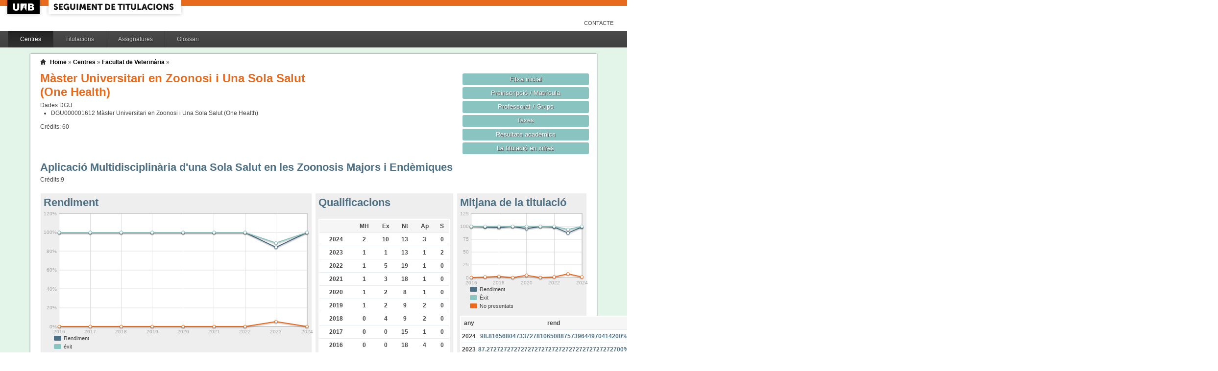

--- FILE ---
content_type: text/html;charset=ISO-8859-1
request_url: https://siq.uab.cat/siq_public/centre/107/titulacio/4315915/assignatura/43757/;jsessionid=6E1E167FFAB2C8799B1FA6A16DB75BC3
body_size: 30056
content:
<!DOCTYPE html>






 







	

	
 

	
		 
	
		 
	
		 
	
		 
	
		 
	
		 
	
	
	
	
	
	
	



	



	

 


  


 


<!DOCTYPE html PUBLIC "-//W3C//DTD XHTML 1.0 Strict//EN"  "http://www.w3.org/TR/xhtml1/DTD/xhtml1-strict.dtd">

<html xmlns="http://www.w3.org/1999/xhtml" lang="ca" xml:lang="ca">
	<head id="head">
		

		<link rel="icon"  type="image/png" href="/siq_public/images/icona_siq_32.png" />

		<title>Seguiment de titulacions </title>


		<link type="text/css" rel="stylesheet" media="all" href="/siq_public/css/my_layout.css" /> 
		<!--[if lte IE 7]>
		<link type="text/css" rel="stylesheet" media="all" href="/siq_public/css/patches/patch_my_layout.css" /> 
		<![endif]-->

    <!--[if IE]><script language="javascript" type="text/javascript" src="/siq_public/js/flot/excanvas.min.js"></script><![endif]-->		
		<script language="javascript" type="text/javascript" src="/siq_public/js/jquery-1.4.2.min.js"></script>
			
		<link  HREF="/siq_public/css/jquery-ui-1.8.2.custom.css" TYPE="text/css"  REL="stylesheet"/>
		<script src="/siq_public/js/jquery-ui-1.8.2.custom.min.js" language="javascript" ></script>
		<script language="javascript" type="text/javascript" src="/siq_public/js/flot/jquery.flot.js"></script>
		<script language="javascript" type="text/javascript" src="/siq_public/js/flot/jquery.flot.pie.js"></script>
		<script language="javascript" type="text/javascript" src="/siq_public/js/flot/jquery.flot.stack.js"></script>
		<script language="javascript" type="text/javascript" src="/siq_public/js/flot/jquery.flot.text.js"></script>



		<script language="javascript" type="text/javascript" src="/siq_public/js/tipsy/jquery.tipsy.js"></script>	
			
		<link type="text/css" rel="stylesheet" media="all" href="/siq_public/js/tipsy/tipsy.css" /> 



		<script language="javascript" type="text/javascript" src="/siq_public/js/flot/jquery.flot.orderBars.js"></script>

		<script>
			
				$(document).ready(function() { 
					$("span[title^=niu:]").each( 
						function() {  
							$(this).css('color','green');
						}
					);
				});
				
			$(document).ready(function() {
				$('.tooltip').tipsy({gravity: 'se'});
				$('.tooltip-n' ).tipsy({gravity: 'n' });
				$('.tooltip-ne').tipsy({gravity: 'ne'});
				$('.tooltip-e' ).tipsy({gravity: 'e' });
				$('.tooltip-se').tipsy({gravity: 'se'});
				$('.tooltip-s' ).tipsy({gravity: 's' });
				$('.tooltip-sw').tipsy({gravity: 'sw'});
				$('.tooltip-w' ).tipsy({gravity: 'w' });
				$('.tooltip-nw').tipsy({gravity: 'nw'});
			});
		</script>


		<script>
			number_format = function(number, decimals, dec_point, thousands_sep) {
				var n = !isFinite(+number) ? 0 : +number,
				prec = !isFinite(+decimals) ? 0 : Math.abs(decimals),
				sep = (typeof thousands_sep === 'undefined') ? ',' : thousands_sep,
				dec = (typeof dec_point === 'undefined') ? '.' : dec_point,
				s = '',
				toFixedFix = function (n, prec) {
				    var k = Math.pow(10, prec);
				    return '' + Math.round(n * k) / k;
				};
				// Fix for IE parseFloat(0.55).toFixed(0) = 0;
				s = (prec ? toFixedFix(n, prec) : '' + Math.round(n)).split('.');
				if (s[0].length > 3) {
					s[0] = s[0].replace(/\B(?=(?:\d{3})+(?!\d))/g, sep);
				}
				if ((s[1] || '').length < prec) {
					s[1] = s[1] || '';
					s[1] += new Array(prec - s[1].length + 1).join('0');
				}
				return s.join(dec);
			};
		
			$(document).ready(function() {
			 /**
			   * Flot tooltips.
			   */
			  $('.flot-graph:not(.datum-processed)').each(function() {
			    var graph = $(this)
			    var popup = $('.flot-popup', this);
			    $('.flot-canvas', this).bind('plothover', function (event, pos, item) {
			      if (item) {
			        var parent = graph.offset();
			
			        // Format the item number a bit
			        var num = parseFloat(item.datapoint[1]);
			        var language = 'es';
			    
			        var decimal = '.';
			        var separator = ',';
			
			        switch (language) {
			          case 'fr':
			            decimal = ',';
			            separator = ' ';
			            break;
			          case 'es':
			            decimal = ',';
			            separator = '.';
			            break;
			          case 'en':
			          case 'ar':
			          default:
			            break;
			        }
			
			        num = number_format(num, 1, decimal, separator);
			        //num += ' <small>(' + item.datapoint[0] + ')</small>';
			
			        popup
			          .css("left", item.pageX - parent.left)
			          .css("top", item.pageY - parent.top)
			          .html(num)
			          .show();
			      }
			      else {
			        popup.fadeOut('fast');
			      }
			    });
			    $('.flot-canvas', this).bind('mouseleave', function () {
			      $('.flot-popup').fadeOut('fast');
			    });
			  }).addClass('datum-processed');
			});
			


		

		</script>

<!-- fi de les coses a treure del head -->

	</head>
	
<body > 
	
	

	
	
	
	<!-- skip link navigation -->
	<ul id="skiplinks">
		<li><a class="skip" href="#nav">Skip to navigation (Press Enter).</a></li>
		<li><a class="skip" href="#col3">Skip to main content (Press Enter).</a></li>
	</ul>


		<div id="pagina">
			
			<div class="header">
				<div class="logoUAB">
					<a href="http://www.uab.cat">UAB</a>
				</div>

				<div class="logoAplicacio">
					<div class="logo_text">
						<h1><a href="#"/>Seguiment de titulacions</a></h1>
					</div>
				</div>
			</div> 
			
			<ul class="naveines">
				<li><a href="/siq_public/contacte/">Contacte</a></li>
 
			</ul>
			
					 <!--
					 	| 
					 <a href="#" id="printbutton">Imprimir</a>
					 -->

			<ul id="menuPpal"  role="navigation">
						<li class="actiu" >
							<a href="/siq_public/centres/" title="Centres">Centres</a>
						</li> 
						<li  >
							<a href="/siq_public/titulacions/" title="Titulacions">Titulacions</a>
						</li> 
						<li  >
							<a href="/siq_public/assignatures/" title="Assignatures">Assignatures</a>
						</li> 

						<li  >
							<a href="/siq_public/glossari/" title="Glossari">Glossari</a>
						</li> 		
			</ul>
			<!-- end: main navigation -->


<div id="wrapContingutsMenu">
	<div id="contingutsMenu">
      <div id="breadcrumb">
         





 












	





	
	




<a href="/siq_public/">Home</a> 
	
		
			» 
			<a href="/siq_public/centres/">Centres</a> » 
				
			
				<a href="/siq_public/centre/107/"  >Facultat de Veterinària</a>
					
				
					 » 
					<a href="/siq_public/centre/107/titulacio//"  class="actual">
						
					</a>
								
							
				
				
			
			
					
		
		







      </div>			
 
 

			





 










	



	

 









	
		
			
				
			





 









	





 




	




















	
	
	
		    <div id="teaser">
	        <div class="subcolumns">
	          <div class="c50l">
	            <div class="subcl">


<h1>
Màster Universitari en Zoonosi i Una Sola Salut (One Health)  


	



</h1>




<div>
	Dades DGU
	<ul>
	
		<li><span> DGU000001612</span>  Màster Universitari en Zoonosi i Una Sola Salut (One Health)
		</li>
	
	</ul>
</div>


<div class="credits">
Crèdits:<span> 60</span>
</div>



              



              
              
              
	            </div>
	          </div>
	          <div class="c50r">
	            <div class="subcl">



	          <div class="c50l">
	            <div class="subcl">

 							</div>
	          </div>

	          <div class="c50r">
	            <div class="subcr">
<a href="../../" class="botoDestacat"> Fitxa inicial </a>


<a href="../../matricula/" class="botoDestacat"> Preinscripció / Matrícula </a>
<a href="../../professorat/" class="botoDestacat"> Professorat / Grups </a>
<a href="../../taxes/" class="botoDestacat"> Taxes </a>
	 

<a href="../../assignatures/?id=0" class="botoDestacat"> Resultats acadèmics </a>

<a href="/siq_public/portal/4315915/enxifres" class="botoDestacat tooltip-n" title="com es veurà a portal">La titulació en xifres</a>
	
	            </div>
	          </div>

	            </div>
	          </div>
	        </div>
	      </div>	
	




			


			<div id="teaser_assignatura" >	
					 
				<h2>Aplicació Multidisciplinària d'una Sola Salut en les Zoonosis Majors i Endèmiques</h2>
				<div>Crèdits:<span>9</span></div>




			</div>
			
	
		
		
	

	<div id="main" >
		<!-- begin: #col1 - first float column -->
			<div id="col1" role="complementary">
				<div id="col1_content" class="clearfix">

				

				
				<div class="widget" >
				<div class="wrapper">
					<h2>Mitjana de la titulació</h2>
					






 









	




	






	













    

			







<script>
	
	dades_rendiment_tit = {"itemCount":9,"label":"Rendiment","data":[[2024,98.8165680473372781065088757396449704142],[2023,87.27272727272727272727272727272727272727],[2022,98.71794871794871794871794871794871794872],[2021,100],[2020,95.65217391304347826086956521739130434783],[2019,100],[2018,97.87234042553191489361702127659574468085],[2017,98.95833333333333333333333333333333333333],[2016,100]]}	


	dades_exit_tit = {"itemCount":9,"label":"Èxit","data":[[2024,100],[2023,94.11764705882352941176470588235294117647],[2022,100],[2021,100],[2020,100],[2019,100],[2018,100],[2017,100],[2016,100]]}	


	dades_np_tit = {"itemCount":9,"label":"No presentats","data":[[2024,1.1834319526627218934911242603550295858],[2023,7.27272727272727272727272727272727272727],[2022,1.28205128205128205128205128205128205128],[2021,0],[2020,4.34782608695652173913043478260869565217],[2019,0],[2018,2.12765957446808510638297872340425531915],[2017,1.04166666666666666666666666666666666667],[2016,0]]}	




$(document).ready(function() {	
	$.plot($('#flot-rendiment-titulacio-43757'), 
					[

						{
							"label":dades_rendiment_tit.label,
							"data":dades_rendiment_tit.data,

						},
						{
							"label":dades_exit_tit.label,
							"data":dades_exit_tit.data,

						},
						{
							"label":dades_np_tit.label,
							"data":dades_np_tit.data,

						}
					], 
					{
						"legend": { "show":false },
						"colors":["#4E7085","#89C4C1","#E86A1C"],
						"grid":{
								"labelMargin":4,
								"tickColor":"#ddd",
								"backgroundColor":"#ffffff",
								"borderWidth":1,
								"hoverable":true,
								"color":"#aaa"
							},
						"stack": "stack",
						"lines":	{
								"show":true,
								"lineWidth":2,
								"fill":0 
							},
						"points":{
								"show":true,
								"radius":3,
								"lineWidth":1,
								"fill":1
								},
						"xaxis":{tickDecimals: 0 },
						"yaxis":{tickDecimals: 0 }
						});	
	
	
	
});


</script>

<style>
	table.taula_indicador td.i_rendiment {color:#4E7085;}
	table.taula_indicador td.i_exit {color:#89C4C1;}
	table.taula_indicador td.i_np {color:#E86A1C;}	

</style>



<div class="flot-graph">
	<div style="width: 100%; height: 150px;" class="flot-canvas" id="flot-rendiment-titulacio-43757"></div>
	<div class="flot-popup" style="display: none; ">xxx <small>(xxx)</small></div>
 	<ul class="flot-legend">
 		<li class="first"><span><span style="background-color:#4E7085" class="swatch"></span> Rendiment </span></li>
		<li ><span><span style="background-color:#89C4C1" class="swatch"></span>		Èxit</span></li>
		<li class="last"><span><span style="background-color:#E86A1C" class="swatch"></span>		No presentats</span></li>
	</ul>
</div>

<div>
	
	



<table class="taula_indicador" id="taula_resutats_academics_tit">
		<thead>
			<tr>				
				<th>any </th>
				
				<th class="tooltip" title="#aprovats / #matriculats" >rend</th>
				<th class="tooltip" title="#aprovats / #presentats"  >èxit</th>
				<th class="tooltip" title="#no presentats / #matriculats" >% np</th>
			</tr>
		</thead>
	  <tbody>
		  
			<tr

				>
				<td>2024</td>			
	

				
				<td  class="i_rendiment" >98.816568047337278106508875739644970414200%</td>
				<td class="i_exit">100%</td>
					
				<td  class="i_np">1.183431952662721893491124260355029585800%</td>
			</tr>  
			
			<tr

				>
				<td>2023</td>			
	

				
				<td  class="i_rendiment" >87.2727272727272727272727272727272727272700%</td>
				<td class="i_exit">94.1176470588235294117647058823529411764700%</td>
					
				<td  class="i_np">7.2727272727272727272727272727272727272700%</td>
			</tr>  
			
			<tr

				>
				<td>2022</td>			
	

				
				<td  class="i_rendiment" >98.7179487179487179487179487179487179487200%</td>
				<td class="i_exit">100%</td>
					
				<td  class="i_np">1.2820512820512820512820512820512820512800%</td>
			</tr>  
			
			<tr

				>
				<td>2021</td>			
	

				
				<td  class="i_rendiment" >100%</td>
				<td class="i_exit">100%</td>
					
				<td  class="i_np">0%</td>
			</tr>  
			
			<tr

				>
				<td>2020</td>			
	

				
				<td  class="i_rendiment" >95.6521739130434782608695652173913043478300%</td>
				<td class="i_exit">100%</td>
					
				<td  class="i_np">4.3478260869565217391304347826086956521700%</td>
			</tr>  
			
			<tr

				>
				<td>2019</td>			
	

				
				<td  class="i_rendiment" >100%</td>
				<td class="i_exit">100%</td>
					
				<td  class="i_np">0%</td>
			</tr>  
			
			<tr

				>
				<td>2018</td>			
	

				
				<td  class="i_rendiment" >97.8723404255319148936170212765957446808500%</td>
				<td class="i_exit">100%</td>
					
				<td  class="i_np">2.1276595744680851063829787234042553191500%</td>
			</tr>  
			
			<tr

				>
				<td>2017</td>			
	

				
				<td  class="i_rendiment" >98.9583333333333333333333333333333333333300%</td>
				<td class="i_exit">100%</td>
					
				<td  class="i_np">1.0416666666666666666666666666666666666700%</td>
			</tr>  
			
			<tr

				>
				<td>2016</td>			
	

				
				<td  class="i_rendiment" >100%</td>
				<td class="i_exit">100%</td>
					
				<td  class="i_np">0%</td>
			</tr>  
			
		<tbody>
	
	</table>


<p>
* Cal tenir present que les dades de rendiment i èxit no tenen en compte el pes del crèdit de l'assignatura sinó que es considera que totes les assignatures tenen el mateix pes.
</p>





</div>	











	
	

	
	<script>
 


$(document).ready(function() {	
		
		 
		$.plot($("#flot-calificacions_titulacio"), 
			[
  {"label": "Matricula d'honor","data":0.0538922155688622754491017964071856287425    },
  {"label": "Excel·lent"       ,"data":0.2634730538922155688622754491017964071856   },
  {"label": "Notable"          ,"data":0.5928143712574850299401197604790419161677    },
  {"label": "Aprovat"          ,"data":0.0898203592814371257485029940119760479042    },
  {"label": "Suspens"          ,"data":0     }

],
{
	"legend": { "show":false },
	"colors":["#FFD200","#89C4C1","#aec45f","#4E7085","#E86A1C"],
        series: {
        	
            pie: { 
                show: true,
                radius: 1,
                innerRadius: 1/4,
                label: {
                    show: true, 
                    radius: 5/8,
                    formatter: function(label, series){
                        return '<div style="font-size:1.75em; font-weight: bold;text-align:center;color:white;">'+Math.round(series.percent)+'%</div>';
                    }, 
                    background: { opacity: 0.5 }
                }
            }
        }
}

		);	
	
	
	
});
			
		

			
	</script>
	



<div class="flot-graph">
	<div style="width: 100%; height: 150px;" class="flot-canvas" id="flot-calificacions_titulacio"></div>
	<div class="flot-popup" style="display: none; ">xxx <small>(xxx)</small></div>
 	<ul class="flot-legend">

 		
 		<li class="first"><span><span style="background-color:#FFD200 " class="swatch"></span>Matrícula d'honor </span></li>
 		<li              ><span><span style="background-color:#89C4C1" class="swatch"></span>Excel·lent        </span></li>
 		<li              ><span><span style="background-color:#aec45f " class="swatch"></span>Notable           </span></li>
 		<li              ><span><span style="background-color:#4E7085 " class="swatch"></span>Aprovat           </span></li>
 		<li class="last" ><span><span style="background-color:#E86A1C  " class="swatch"></span>Suspens           </span></li>
 		


	
	
	</ul>
</div>

	 

<h3>% per qualificacions</h3>
	
	<table class="taula_indicador small" >
		<thead>
		<tr>
			<th></th>

<th>MH </th>			
<th>Ex </th>			
<th>Nt </th>			
<th>Ap </th>			
<th>S  </th>			
			
			
			
			
		</tr>
	</thead>
 	

		<tr  >
			<td class="small">2024 
				
				
				</td>


<td>5.3892215568862275449101796407185628742500  </td>
<td>26.3473053892215568862275449101796407185600 </td>
<td>59.2814371257485029940119760479041916167700  </td>
<td>8.9820359281437125748502994011976047904200  </td>
<td>0   </td>







		</tr>

 	

		<tr  >
			<td class="small">2023 
				
				
				</td>


<td>3.9215686274509803921568627450980392156900  </td>
<td>18.6274509803921568627450980392156862745100 </td>
<td>59.8039215686274509803921568627450980392200  </td>
<td>11.7647058823529411764705882352941176470600  </td>
<td>5.8823529411764705882352941176470588235300   </td>







		</tr>

 	

		<tr  >
			<td class="small">2022 
				
				
				</td>


<td>3.896103896103896103896103896103896103900  </td>
<td>18.8311688311688311688311688311688311688300 </td>
<td>70.7792207792207792207792207792207792207800  </td>
<td>6.4935064935064935064935064935064935064900  </td>
<td>0   </td>







		</tr>

 	

		<tr  >
			<td class="small">2021 
				
				
				</td>


<td>3.5460992907801418439716312056737588652500  </td>
<td>12.7659574468085106382978723404255319148900 </td>
<td>78.0141843971631205673758865248226950354600  </td>
<td>5.673758865248226950354609929078014184400  </td>
<td>0   </td>







		</tr>

 	

		<tr  >
			<td class="small">2020 
				
				
				</td>


<td>6.0606060606060606060606060606060606060600  </td>
<td>27.2727272727272727272727272727272727272700 </td>
<td>60.6060606060606060606060606060606060606100  </td>
<td>6.0606060606060606060606060606060606060600  </td>
<td>0   </td>







		</tr>

 	

		<tr  >
			<td class="small">2019 
				
				
				</td>


<td>3.5294117647058823529411764705882352941200  </td>
<td>23.5294117647058823529411764705882352941200 </td>
<td>63.5294117647058823529411764705882352941200  </td>
<td>9.4117647058823529411764705882352941176500  </td>
<td>0   </td>







		</tr>

 	

		<tr  >
			<td class="small">2018 
				
				
				</td>


<td>2.1739130434782608695652173913043478260900  </td>
<td>11.9565217391304347826086956521739130434800 </td>
<td>77.1739130434782608695652173913043478260900  </td>
<td>8.6956521739130434782608695652173913043500  </td>
<td>0   </td>







		</tr>

 	

		<tr  >
			<td class="small">2017 
				
				
				</td>


<td>3.1578947368421052631578947368421052631600  </td>
<td>9.4736842105263157894736842105263157894700 </td>
<td>74.7368421052631578947368421052631578947400  </td>
<td>12.6315789473684210526315789473684210526300  </td>
<td>0   </td>







		</tr>

 	

		<tr  >
			<td class="small">2016 
				
				
				</td>


<td>0.757575757575757575757575757575757575757600  </td>
<td>21.2121212121212121212121212121212121212100 </td>
<td>67.4242424242424242424242424242424242424200  </td>
<td>10.6060606060606060606060606060606060606100  </td>
<td>0   </td>







		</tr>

 
	
	
	</table>
	









		
					</div>
				</div>	
				

				
	
	</div>
</div>
<!-- end: #col1 -->
<!-- begin: #col2 second float column -->
<div id="col2" role="complementary">
	<div id="col2_content" class="clearfix">
		<div class="widget" >
			<div class="wrapper">
				<h2>Qualificacions</h2>
				






 









	




	





	
	
	








	    

				



	
	







	    

				



	
	







	
	



	
	
	






<br/>
<div>
	
	<table class="taula_indicador small" >
		<thead>
		<tr>
			<th></th>

<th>MH </th>			
<th>Ex </th>			
<th>Nt </th>			
<th>Ap </th>			
<th>S  </th>			
			
			
			
			
		</tr>
	</thead>
 	
 	
		<tr  >
			<td class="small">2024 
				
				
				</td>


<td>2  </td>
<td>10 </td>
<td>13  </td>
<td>3  </td>
<td>0   </td>







		</tr>
	
 	
 	
		<tr  >
			<td class="small">2023 
				
				
				</td>


<td>1  </td>
<td>1 </td>
<td>13  </td>
<td>1  </td>
<td>2   </td>







		</tr>
	
 	
 	
		<tr  >
			<td class="small">2022 
				
				
				</td>


<td>1  </td>
<td>5 </td>
<td>19  </td>
<td>1  </td>
<td>0   </td>







		</tr>
	
 	
 	
		<tr  >
			<td class="small">2021 
				
				
				</td>


<td>1  </td>
<td>3 </td>
<td>18  </td>
<td>1  </td>
<td>0   </td>







		</tr>
	
 	
 	
		<tr  >
			<td class="small">2020 
				
				
				</td>


<td>1  </td>
<td>2 </td>
<td>8  </td>
<td>1  </td>
<td>0   </td>







		</tr>
	
 	
 	
		<tr  >
			<td class="small">2019 
				
				
				</td>


<td>1  </td>
<td>2 </td>
<td>9  </td>
<td>2  </td>
<td>0   </td>







		</tr>
	
 	
 	
		<tr  >
			<td class="small">2018 
				
				
				</td>


<td>0  </td>
<td>4 </td>
<td>9  </td>
<td>2  </td>
<td>0   </td>







		</tr>
	
 	
 	
		<tr  >
			<td class="small">2017 
				
				
				</td>


<td>0  </td>
<td>0 </td>
<td>15  </td>
<td>1  </td>
<td>0   </td>







		</tr>
	
 	
 	
		<tr  >
			<td class="small">2016 
				
				
				</td>


<td>0  </td>
<td>0 </td>
<td>18  </td>
<td>4  </td>
<td>0   </td>







		</tr>
	
 
	
	
	</table>
	
</div>	









		
			</div>
		</div>	
	</div>
</div>
				
<!-- end: #col2 -->
<!-- begin: #col3 static column -->
<div id="col3" role="main">
	<div id="col3_content" class="clearfix">
		<div class="widget" >
			<div class="wrapper">
				<h2>Rendiment</h2>
				






 









	













 

	    

				



	
	




			



<script>
	
	dades_rendiment = {"itemCount":9,"label":"Rendiment","data":[[2024,100],[2023,84.21052631578947368421052631578947368421],[2022,100],[2021,100],[2020,100],[2019,100],[2018,100],[2017,100],[2016,100]]}	


	dades_exit = {"itemCount":9,"label":"éxit","data":[[2024,100],[2023,88.88888888888888888888888888888888888889],[2022,100],[2021,100],[2020,100],[2019,100],[2018,100],[2017,100],[2016,100]]}	


	dades_np = {"itemCount":9,"label":"No presentats","data":[[2024,0],[2023,5.26315789473684210526315789473684210526],[2022,0],[2021,0],[2020,0],[2019,0],[2018,0],[2017,0],[2016,0]]}	



percentDecorator = function(val, axis){
   return  val+"%"
}


$(document).ready(function() {	
	$.plot($('#flot-rendiment-43757'), 
					[

						{
							"label":dades_rendiment.label,
							"data":dades_rendiment.data,

						},
						{
							"label":dades_exit.label,
							"data":dades_exit.data,

						},
						{
							"label":dades_np.label,
							"data":dades_np.data,

						}
					], 
					{
						"legend": { "show":false },
						"colors":["#4E7085","#89C4C1","#E86A1C"],
						"grid":{
								"labelMargin":4,
								"tickColor":"#ddd",
								"backgroundColor":"#ffffff",
								"borderWidth":1,
								"hoverable":true,
								"color":"#aaa"
							},
						"stack": "stack",
						"lines":	{
								"show":true,
								"lineWidth":2,
								"fill":0 
							},
						"points":{
								"show":true,
								"radius":3,
								"lineWidth":1,
								"fill":1
								},
						"xaxis":{tickDecimals: 0 },
						"yaxis":{tickDecimals: 0 , tickFormatter: percentDecorator }
						});	
	
	
	
});


</script>

<style>
	table.taula_indicador td.i_rendiment {color:#4E7085;}
	table.taula_indicador td.i_exit {color:#89C4C1;}
	table.taula_indicador td.i_np {color:#E86A1C;}	

</style>



<div class="flot-graph">
	<div style="width: 100%; height: 250px;" class="flot-canvas" id="flot-rendiment-43757"></div>
	<div class="flot-popup" style="display: none; ">xxx <small>(xxx)</small></div>
 	<ul class="flot-legend">
 		<li class="first"><span><span style="background-color:#4E7085" class="swatch"></span> Rendiment </span></li>
		<li ><span><span style="background-color:#89C4C1" class="swatch"></span>		éxit</span></li>
		<li class="last"><span><span style="background-color:#E86A1C" class="swatch"></span>		No presentats</span></li>
	</ul>
</div>

<div>
	
	



<table class="taula_indicador" id="taula_resutats_academics">
		<thead>
			<tr>				
				<th>Any </th>
				<th>Matriculats</th>
<!--				
        <th>mh </th>
        <th>exc</th>
        <th>nt </th>
        <th>ap </th>
        <th>s  </th>
        <th>np </th>		
-->
				
				<th class="tooltip" title="#aprovats / #matriculats" >Rend</th>
				<th class="tooltip" title="#aprovats / #presentats" >éxit</th>
				<th class="tooltip" title="#no presentats / #matriculats" >% np</th>
			</tr>
		</thead>
	  <tbody>
		  
			<tr

				>
				<td>2024</td>			
	
	
	

					

							
				<td>28</td>
				
<!--				
        <td>2</td>
        <td>10</td>
        <td>13</td>
        <td>3</td>
        <td>0</td>
        <td>0</td>	
-->
				
				
				<td  class="i_rendiment" >100%</td>
				<td class="i_exit">100%</td>
					
				<td  class="i_np">0%</td>
			</tr>  
			
			<tr

				>
				<td>2023</td>			
	
	
	

					

							
				<td>19</td>
				
<!--				
        <td>1</td>
        <td>1</td>
        <td>13</td>
        <td>1</td>
        <td>2</td>
        <td>1</td>	
-->
				
				
				<td  class="i_rendiment" >84.2105263157894736842105263157894736842100%</td>
				<td class="i_exit">88.8888888888888888888888888888888888888900%</td>
					
				<td  class="i_np">5.2631578947368421052631578947368421052600%</td>
			</tr>  
			
			<tr

				>
				<td>2022</td>			
	
	
	

					

							
				<td>26</td>
				
<!--				
        <td>1</td>
        <td>5</td>
        <td>19</td>
        <td>1</td>
        <td>0</td>
        <td>0</td>	
-->
				
				
				<td  class="i_rendiment" >100%</td>
				<td class="i_exit">100%</td>
					
				<td  class="i_np">0%</td>
			</tr>  
			
			<tr

				>
				<td>2021</td>			
	
	
	

					

							
				<td>23</td>
				
<!--				
        <td>1</td>
        <td>3</td>
        <td>18</td>
        <td>1</td>
        <td>0</td>
        <td>0</td>	
-->
				
				
				<td  class="i_rendiment" >100%</td>
				<td class="i_exit">100%</td>
					
				<td  class="i_np">0%</td>
			</tr>  
			
			<tr

				>
				<td>2020</td>			
	
	
	

					

							
				<td>12</td>
				
<!--				
        <td>1</td>
        <td>2</td>
        <td>8</td>
        <td>1</td>
        <td>0</td>
        <td>0</td>	
-->
				
				
				<td  class="i_rendiment" >100%</td>
				<td class="i_exit">100%</td>
					
				<td  class="i_np">0%</td>
			</tr>  
			
			<tr

				>
				<td>2019</td>			
	
	
	

					

							
				<td>14</td>
				
<!--				
        <td>1</td>
        <td>2</td>
        <td>9</td>
        <td>2</td>
        <td>0</td>
        <td>0</td>	
-->
				
				
				<td  class="i_rendiment" >100%</td>
				<td class="i_exit">100%</td>
					
				<td  class="i_np">0%</td>
			</tr>  
			
			<tr

				>
				<td>2018</td>			
	
	
	

					

							
				<td>15</td>
				
<!--				
        <td>0</td>
        <td>4</td>
        <td>9</td>
        <td>2</td>
        <td>0</td>
        <td>0</td>	
-->
				
				
				<td  class="i_rendiment" >100%</td>
				<td class="i_exit">100%</td>
					
				<td  class="i_np">0%</td>
			</tr>  
			
			<tr

				>
				<td>2017</td>			
	
	
	

					

							
				<td>16</td>
				
<!--				
        <td>0</td>
        <td>0</td>
        <td>15</td>
        <td>1</td>
        <td>0</td>
        <td>0</td>	
-->
				
				
				<td  class="i_rendiment" >100%</td>
				<td class="i_exit">100%</td>
					
				<td  class="i_np">0%</td>
			</tr>  
			
			<tr

				>
				<td>2016</td>			
	
	
	

					

							
				<td>22</td>
				
<!--				
        <td>0</td>
        <td>0</td>
        <td>18</td>
        <td>4</td>
        <td>0</td>
        <td>0</td>	
-->
				
				
				<td  class="i_rendiment" >100%</td>
				<td class="i_exit">100%</td>
					
				<td  class="i_np">0%</td>
			</tr>  
			
		<tbody>
	
	</table>







</div>	

			</div>
		</div>	
		
</div>

<div id="ie_clearing">&nbsp;</div>
<!-- End: IE Column Clearing -->
</div>
<!-- end: #col3 -->
<br class="clear" />      
</div>
	




		</div>
		
</div>
		
	</div>
</div>

			<!-- begin: #footer -->
			<div id="footer" role="contentinfo">
			<a href="/siq_public/">Inici</a> | <a href="/siq_public/info/">Sobre aquest web</a>
				<br/>
				&copy; 2022 <a href="http://www.uab.cat">UNIVERSITAT AUT&Ograve;NOMA DE BARCELONA</a> - Tots els drets reservats	

			</div>
			<!-- end: #footer -->
				

	<!-- full skip link functionality in webkit browsers -->

<script language="javascript" type="text/javascript" src="/siq_public/yaml/core/js/yaml-focusfix.js"></script>		
	
<script type="text/javascript">

  var _gaq = _gaq || [];
  _gaq.push(['_setAccount', 'UA-4543004-8']);
  _gaq.push(['_trackPageview']);
	_gaq.push(['_setCustomVar',
      1,             
      'Usuari',   
      '',
      1 
   ]);  
	_gaq.push(['_setCustomVar',
      2,             
      'Perfil',   
      '',
      1 
   ]);

	_gaq.push(['_setCustomVar',
      3,             
      'Titulacio',   
      '4315915',
      3 
   ]);




  (function() {
    var ga = document.createElement('script'); ga.type = 'text/javascript'; ga.async = true;
    ga.src = ('https:' == document.location.protocol ? 'https://ssl' : 'http://www') + '.google-analytics.com/ga.js';
    var s = document.getElementsByTagName('script')[0]; s.parentNode.insertBefore(ga, s);
  })();

</script>


</body>
</html>
